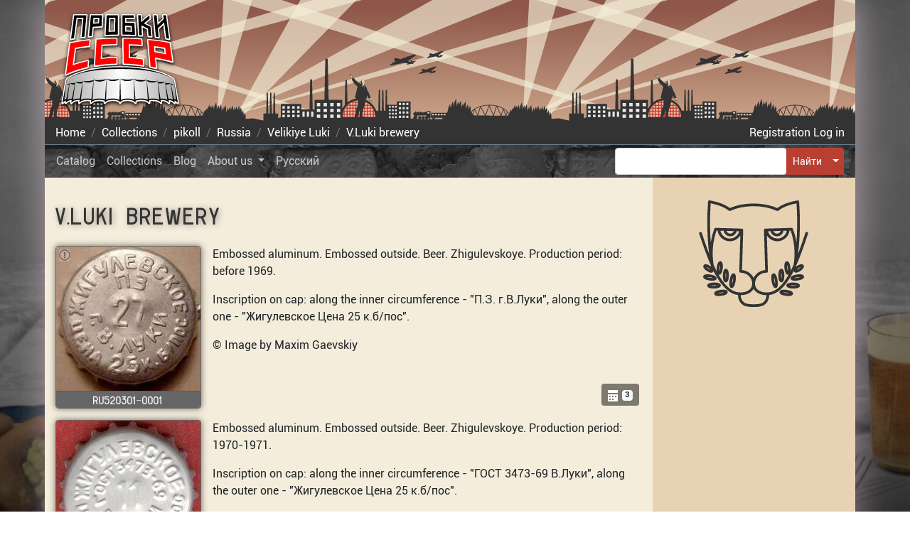

--- FILE ---
content_type: image/svg+xml
request_url: https://crowncaps.su/media/images/logos/optimized_2cab4bfd42c9cff73eabf21d39923743.svg
body_size: 1638
content:
<?xml version="1.0" encoding="UTF-8"?>
<svg width="100" height="97.9" version="1.1" viewBox="0 0 100 97.9" xmlns="http://www.w3.org/2000/svg"><path d="m88.129 64.832c0.48057 0.68676 2.3614 0.20093 4.1982-1.0844 1.8368-1.2854 2.9376-2.8859 2.457-3.5727-0.48057-0.68677-2.3614-0.20094-4.1982 1.0844-1.8368 1.2854-2.9376 2.8859-2.457 3.5727zm-2.981 6.7378c0.12274 0.82918 2.441 1.1738 5.1748 0.76922 2.7338-0.40456 4.8529-1.4058 4.7302-2.235-0.12273-0.82917-2.441-1.1738-5.1748-0.76923-2.7338 0.40456-4.8529 1.4059-4.7302 2.235zm-3.8337 6.5656c-0.0135 0.83809 2.2182 1.5544 4.9814 1.5988 2.7632 0.0446 5.0168-0.59966 5.0302-1.4378 0.0135-0.8381-2.2182-1.5544-4.9814-1.5988-2.7632-0.0445-5.0167 0.59966-5.0302 1.4378zm-6.3095 6.1347c-0.11393 0.83043 2.0156 1.8093 4.7535 2.185 2.7379 0.3757 5.0525 6e-3 5.1664-0.82376 0.11393-0.83043-2.0156-1.8093-4.7535-2.185-2.7379-0.3757-5.0525-6e-3 -5.1664 0.82376zm6.6061-17.196c0.8332-0.0915 1.2647-2.3952 0.96311-5.1423-0.30156-2.7471-1.2225-4.9023-2.0557-4.8109-0.8332 0.09137-1.2647 2.3952-0.96309 5.1423 0.30156 2.7471 1.2225 4.9023 2.0557 4.8109zm-6.1276 6.9956c0.83821-9.5e-4 1.516-2.2446 1.5129-5.0081-3e-3 -2.7636-0.68586-5.0057-1.5241-5.0048-0.8382 9.46e-4 -1.516 2.2446-1.5129 5.0081 3e-3 2.7636 0.68585 5.0057 1.524 5.0048zm-5.3288 5.2902c0.82755-0.13316 1.0979-2.7349 0.60354-5.8075-0.49441-3.0726-1.5673-5.4582-2.3949-5.3251-0.82756 0.13317-1.0979 2.7349-0.60353 5.8075 0.4944 3.0726 1.5673 5.4582 2.3949 5.325zm28.595-49.115c-7.6994 23.559-18.316 54.713-35.497 55.55-18.948 0.92342-15.801-20.319-1.3563-20.611l-1.1012-37.993 1.5675-0.04549 22.537-0.6532c3.4507 9.3288 5.0003 20.306 3.1274 32.798m-26.188-31.571c0.73596 4.9735 5.0938 8.7209 10.244 8.5717 5.2103-0.15102 9.3804-4.2374 9.7441-9.3278m-15.225 0.13903c0.0778 2.6826 2.3154 4.7942 4.998 4.7165 2.6826-0.07776 4.7942-2.3154 4.7164-4.998m-13.085 59.294c-0.36233 11.427-9.3774 10.484-13.233 10.534-3.8557-0.0498-12.871 0.89334-13.233-10.534m51.04-25.515c3.2496-17.443 4.3456-36.514 2.7533-59.354-6.7914 1.213-13.187 2.8025-18.643 7.2507-14.595-6.4229-32.364-5.2392-43.835 0-5.4556-4.4481-11.851-6.0376-18.643-7.2507-1.5923 22.84-0.49627 41.911 2.7533 59.354m-0.3224 4.2337c-0.48058 0.68676-2.3614 0.20093-4.1982-1.0844-1.8369-1.2854-2.9376-2.8859-2.457-3.5727 0.48056-0.68677 2.3614-0.20094 4.1982 1.0844 1.8369 1.2854 2.9376 2.8859 2.457 3.5727zm2.9811 6.7378c-0.12274 0.82919-2.441 1.1738-5.1748 0.76923-2.7338-0.40456-4.8529-1.4058-4.7302-2.235 0.12274-0.82917 2.441-1.1738 5.1748-0.76923 2.7338 0.40456 4.8529 1.4059 4.7302 2.235zm3.8337 6.5656c0.01348 0.83808-2.2182 1.5544-4.9814 1.5988-2.7632 0.0446-5.0167-0.59966-5.0302-1.4378-0.01348-0.8381 2.2182-1.5544 4.9814-1.5988 2.7632-0.0445 5.0167 0.59966 5.0302 1.4378zm6.3095 6.1347c0.11393 0.83043-2.0156 1.8093-4.7535 2.185-2.7379 0.37569-5.0525 6e-3 -5.1664-0.82377-0.11393-0.83043 2.0156-1.8093 4.7535-2.185 2.7379-0.37569 5.0525-6e-3 5.1664 0.82377zm-6.6061-17.196c-0.8332-0.0915-1.2647-2.3952-0.96311-5.1423 0.30157-2.7471 1.2225-4.9023 2.0557-4.8109 0.8332 0.09137 1.2647 2.3952 0.96311 5.1423-0.30157 2.7471-1.2225 4.9023-2.0557 4.8109zm6.1276 6.9956c-0.8382-9.5e-4 -1.516-2.2446-1.5129-5.0081 0.0026-2.7636 0.68586-5.0057 1.5241-5.0048 0.8382 9.47e-4 1.516 2.2446 1.5129 5.0081-0.0026 2.7635-0.68586 5.0057-1.5241 5.0048zm5.3289 5.2902c-0.82756-0.13316-1.0979-2.7349-0.60354-5.8075s1.5673-5.4582 2.3949-5.3251c0.82756 0.13317 1.098 2.7349 0.60354 5.8075-0.4944 3.0726-1.5673 5.4582-2.3949 5.325zm-28.595-49.115c7.6995 23.559 18.316 54.713 35.497 55.55 18.948 0.92342 15.801-20.319 1.3563-20.611l1.1012-37.993-24.105-0.69863c-3.4507 9.3288-5.0003 19.967-3.1274 32.459m26.219-31.46c-0.63493 5.0861-5.0467 8.9504-10.274 8.7988-5.2265-0.15149-9.4063-4.2629-9.7474-9.3755m15.228 0.18666c-0.07777 2.6826-2.3154 4.7942-4.998 4.7165-2.6826-0.07776-4.7942-2.3154-4.7165-4.998" style="fill:none;stroke-linecap:round;stroke-linejoin:round;stroke-width:2.4885;stroke:#333"/></svg>
